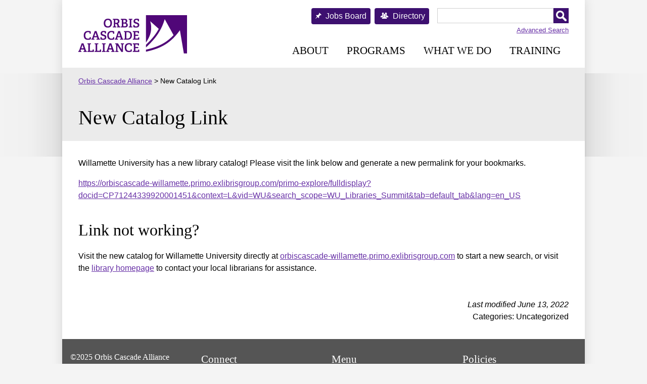

--- FILE ---
content_type: text/html; charset=UTF-8
request_url: https://www.orbiscascade.org/primo/?path=primo-explore/fulldisplay&docid=CP71244339920001451&context=L&vid=WU&search_scope=WU_Libraries_Summit&tab=default_tab&lang=en_US
body_size: 9092
content:
<!DOCTYPE html>
<html lang="en-US">
<head><style>img.lazy{min-height:1px}</style><link href="https://orbiscascade.org/wp-content/plugins/w3-total-cache/pub/js/lazyload.min.js.gzip" as="script">
	<meta charset="UTF-8" />
	<meta name="viewport" content="width=device-width, initial-scale=1" />
	<title>New Catalog Link &#8211; Orbis Cascade Alliance</title>
<meta name='robots' content='max-image-preview:large' />
	<style>img:is([sizes="auto" i], [sizes^="auto," i]) { contain-intrinsic-size: 3000px 1500px }</style>
	<link rel='dns-prefetch' href='//www.googletagmanager.com' />
<script>
window._wpemojiSettings = {"baseUrl":"https:\/\/s.w.org\/images\/core\/emoji\/16.0.1\/72x72\/","ext":".png","svgUrl":"https:\/\/s.w.org\/images\/core\/emoji\/16.0.1\/svg\/","svgExt":".svg","source":{"concatemoji":"https:\/\/www.orbiscascade.org\/wp-includes\/js\/wp-emoji-release.min.js?ver=6.8.3"}};
/*! This file is auto-generated */
!function(s,n){var o,i,e;function c(e){try{var t={supportTests:e,timestamp:(new Date).valueOf()};sessionStorage.setItem(o,JSON.stringify(t))}catch(e){}}function p(e,t,n){e.clearRect(0,0,e.canvas.width,e.canvas.height),e.fillText(t,0,0);var t=new Uint32Array(e.getImageData(0,0,e.canvas.width,e.canvas.height).data),a=(e.clearRect(0,0,e.canvas.width,e.canvas.height),e.fillText(n,0,0),new Uint32Array(e.getImageData(0,0,e.canvas.width,e.canvas.height).data));return t.every(function(e,t){return e===a[t]})}function u(e,t){e.clearRect(0,0,e.canvas.width,e.canvas.height),e.fillText(t,0,0);for(var n=e.getImageData(16,16,1,1),a=0;a<n.data.length;a++)if(0!==n.data[a])return!1;return!0}function f(e,t,n,a){switch(t){case"flag":return n(e,"\ud83c\udff3\ufe0f\u200d\u26a7\ufe0f","\ud83c\udff3\ufe0f\u200b\u26a7\ufe0f")?!1:!n(e,"\ud83c\udde8\ud83c\uddf6","\ud83c\udde8\u200b\ud83c\uddf6")&&!n(e,"\ud83c\udff4\udb40\udc67\udb40\udc62\udb40\udc65\udb40\udc6e\udb40\udc67\udb40\udc7f","\ud83c\udff4\u200b\udb40\udc67\u200b\udb40\udc62\u200b\udb40\udc65\u200b\udb40\udc6e\u200b\udb40\udc67\u200b\udb40\udc7f");case"emoji":return!a(e,"\ud83e\udedf")}return!1}function g(e,t,n,a){var r="undefined"!=typeof WorkerGlobalScope&&self instanceof WorkerGlobalScope?new OffscreenCanvas(300,150):s.createElement("canvas"),o=r.getContext("2d",{willReadFrequently:!0}),i=(o.textBaseline="top",o.font="600 32px Arial",{});return e.forEach(function(e){i[e]=t(o,e,n,a)}),i}function t(e){var t=s.createElement("script");t.src=e,t.defer=!0,s.head.appendChild(t)}"undefined"!=typeof Promise&&(o="wpEmojiSettingsSupports",i=["flag","emoji"],n.supports={everything:!0,everythingExceptFlag:!0},e=new Promise(function(e){s.addEventListener("DOMContentLoaded",e,{once:!0})}),new Promise(function(t){var n=function(){try{var e=JSON.parse(sessionStorage.getItem(o));if("object"==typeof e&&"number"==typeof e.timestamp&&(new Date).valueOf()<e.timestamp+604800&&"object"==typeof e.supportTests)return e.supportTests}catch(e){}return null}();if(!n){if("undefined"!=typeof Worker&&"undefined"!=typeof OffscreenCanvas&&"undefined"!=typeof URL&&URL.createObjectURL&&"undefined"!=typeof Blob)try{var e="postMessage("+g.toString()+"("+[JSON.stringify(i),f.toString(),p.toString(),u.toString()].join(",")+"));",a=new Blob([e],{type:"text/javascript"}),r=new Worker(URL.createObjectURL(a),{name:"wpTestEmojiSupports"});return void(r.onmessage=function(e){c(n=e.data),r.terminate(),t(n)})}catch(e){}c(n=g(i,f,p,u))}t(n)}).then(function(e){for(var t in e)n.supports[t]=e[t],n.supports.everything=n.supports.everything&&n.supports[t],"flag"!==t&&(n.supports.everythingExceptFlag=n.supports.everythingExceptFlag&&n.supports[t]);n.supports.everythingExceptFlag=n.supports.everythingExceptFlag&&!n.supports.flag,n.DOMReady=!1,n.readyCallback=function(){n.DOMReady=!0}}).then(function(){return e}).then(function(){var e;n.supports.everything||(n.readyCallback(),(e=n.source||{}).concatemoji?t(e.concatemoji):e.wpemoji&&e.twemoji&&(t(e.twemoji),t(e.wpemoji)))}))}((window,document),window._wpemojiSettings);
</script>
<style id='wp-emoji-styles-inline-css'>

	img.wp-smiley, img.emoji {
		display: inline !important;
		border: none !important;
		box-shadow: none !important;
		height: 1em !important;
		width: 1em !important;
		margin: 0 0.07em !important;
		vertical-align: -0.1em !important;
		background: none !important;
		padding: 0 !important;
	}
</style>
<link rel='stylesheet' id='wp-block-library-css' href='https://orbiscascade.org/wp-includes/css/dist/block-library/style.min.css.gzip?ver=6.8.3' media='all' />
<style id='wp-block-library-theme-inline-css'>
.wp-block-audio :where(figcaption){color:#555;font-size:13px;text-align:center}.is-dark-theme .wp-block-audio :where(figcaption){color:#ffffffa6}.wp-block-audio{margin:0 0 1em}.wp-block-code{border:1px solid #ccc;border-radius:4px;font-family:Menlo,Consolas,monaco,monospace;padding:.8em 1em}.wp-block-embed :where(figcaption){color:#555;font-size:13px;text-align:center}.is-dark-theme .wp-block-embed :where(figcaption){color:#ffffffa6}.wp-block-embed{margin:0 0 1em}.blocks-gallery-caption{color:#555;font-size:13px;text-align:center}.is-dark-theme .blocks-gallery-caption{color:#ffffffa6}:root :where(.wp-block-image figcaption){color:#555;font-size:13px;text-align:center}.is-dark-theme :root :where(.wp-block-image figcaption){color:#ffffffa6}.wp-block-image{margin:0 0 1em}.wp-block-pullquote{border-bottom:4px solid;border-top:4px solid;color:currentColor;margin-bottom:1.75em}.wp-block-pullquote cite,.wp-block-pullquote footer,.wp-block-pullquote__citation{color:currentColor;font-size:.8125em;font-style:normal;text-transform:uppercase}.wp-block-quote{border-left:.25em solid;margin:0 0 1.75em;padding-left:1em}.wp-block-quote cite,.wp-block-quote footer{color:currentColor;font-size:.8125em;font-style:normal;position:relative}.wp-block-quote:where(.has-text-align-right){border-left:none;border-right:.25em solid;padding-left:0;padding-right:1em}.wp-block-quote:where(.has-text-align-center){border:none;padding-left:0}.wp-block-quote.is-large,.wp-block-quote.is-style-large,.wp-block-quote:where(.is-style-plain){border:none}.wp-block-search .wp-block-search__label{font-weight:700}.wp-block-search__button{border:1px solid #ccc;padding:.375em .625em}:where(.wp-block-group.has-background){padding:1.25em 2.375em}.wp-block-separator.has-css-opacity{opacity:.4}.wp-block-separator{border:none;border-bottom:2px solid;margin-left:auto;margin-right:auto}.wp-block-separator.has-alpha-channel-opacity{opacity:1}.wp-block-separator:not(.is-style-wide):not(.is-style-dots){width:100px}.wp-block-separator.has-background:not(.is-style-dots){border-bottom:none;height:1px}.wp-block-separator.has-background:not(.is-style-wide):not(.is-style-dots){height:2px}.wp-block-table{margin:0 0 1em}.wp-block-table td,.wp-block-table th{word-break:normal}.wp-block-table :where(figcaption){color:#555;font-size:13px;text-align:center}.is-dark-theme .wp-block-table :where(figcaption){color:#ffffffa6}.wp-block-video :where(figcaption){color:#555;font-size:13px;text-align:center}.is-dark-theme .wp-block-video :where(figcaption){color:#ffffffa6}.wp-block-video{margin:0 0 1em}:root :where(.wp-block-template-part.has-background){margin-bottom:0;margin-top:0;padding:1.25em 2.375em}
</style>
<style id='classic-theme-styles-inline-css'>
/*! This file is auto-generated */
.wp-block-button__link{color:#fff;background-color:#32373c;border-radius:9999px;box-shadow:none;text-decoration:none;padding:calc(.667em + 2px) calc(1.333em + 2px);font-size:1.125em}.wp-block-file__button{background:#32373c;color:#fff;text-decoration:none}
</style>
<link rel='stylesheet' id='Connections_Directory/Block/Carousel/Style-css' href='https://orbiscascade.org/wp-content/plugins/connections/assets/dist/block/carousel/style.css.gzip?ver=1731627606' media='all' />
<link rel='stylesheet' id='Connections_Directory/Block/Team/Style-css' href='https://orbiscascade.org/wp-content/plugins/connections/assets/dist/block/team/style.css.gzip?ver=1731627606' media='all' />
<link rel='stylesheet' id='ultimate_blocks-cgb-style-css-css' href='https://orbiscascade.org/wp-content/plugins/ultimate-blocks/dist/blocks.style.build.css.gzip?ver=3.4.5' media='all' />
<style id='google-login-login-button-style-inline-css'>
.wp_google_login{clear:both;margin:40px auto 0}.wp_google_login.hidden{display:none}.wp_google_login__divider{position:relative;text-align:center}.wp_google_login__divider:before{background-color:#e1e2e2;content:"";height:1px;left:0;position:absolute;top:8px;width:100%}.wp_google_login__divider span{background-color:#fff;color:#e1e2e2;font-size:14px;padding-left:8px;padding-right:8px;position:relative;text-transform:uppercase;z-index:2}.wp_google_login__button-container{margin-top:10px}.wp_google_login__button{background-color:#fff;border:solid #ccced0;border-radius:4px;border-width:1px 1px 2px;box-sizing:border-box;color:#3d4145;cursor:pointer;display:block;font-size:14px;font-weight:500;line-height:25px;margin:0;outline:0;overflow:hidden;padding:10px 15px;text-align:center;text-decoration:none;text-overflow:ellipsis;width:100%}.wp_google_login__button:hover{color:#3d4145}.wp_google_login__google-icon{background:url(https://orbiscascade.org/wp-content/plugins/login-with-google/assets/build/blocks/login-button/../images/google_light.e4cbcb9b.png) no-repeat 50%;background-size:contain;display:inline-block;height:25px;margin-right:10px;vertical-align:middle;width:25px}

</style>
<style id='global-styles-inline-css'>
:root{--wp--preset--aspect-ratio--square: 1;--wp--preset--aspect-ratio--4-3: 4/3;--wp--preset--aspect-ratio--3-4: 3/4;--wp--preset--aspect-ratio--3-2: 3/2;--wp--preset--aspect-ratio--2-3: 2/3;--wp--preset--aspect-ratio--16-9: 16/9;--wp--preset--aspect-ratio--9-16: 9/16;--wp--preset--color--black: #000000;--wp--preset--color--cyan-bluish-gray: #abb8c3;--wp--preset--color--white: #ffffff;--wp--preset--color--pale-pink: #f78da7;--wp--preset--color--vivid-red: #cf2e2e;--wp--preset--color--luminous-vivid-orange: #ff6900;--wp--preset--color--luminous-vivid-amber: #fcb900;--wp--preset--color--light-green-cyan: #7bdcb5;--wp--preset--color--vivid-green-cyan: #00d084;--wp--preset--color--pale-cyan-blue: #8ed1fc;--wp--preset--color--vivid-cyan-blue: #0693e3;--wp--preset--color--vivid-purple: #9b51e0;--wp--preset--gradient--vivid-cyan-blue-to-vivid-purple: linear-gradient(135deg,rgba(6,147,227,1) 0%,rgb(155,81,224) 100%);--wp--preset--gradient--light-green-cyan-to-vivid-green-cyan: linear-gradient(135deg,rgb(122,220,180) 0%,rgb(0,208,130) 100%);--wp--preset--gradient--luminous-vivid-amber-to-luminous-vivid-orange: linear-gradient(135deg,rgba(252,185,0,1) 0%,rgba(255,105,0,1) 100%);--wp--preset--gradient--luminous-vivid-orange-to-vivid-red: linear-gradient(135deg,rgba(255,105,0,1) 0%,rgb(207,46,46) 100%);--wp--preset--gradient--very-light-gray-to-cyan-bluish-gray: linear-gradient(135deg,rgb(238,238,238) 0%,rgb(169,184,195) 100%);--wp--preset--gradient--cool-to-warm-spectrum: linear-gradient(135deg,rgb(74,234,220) 0%,rgb(151,120,209) 20%,rgb(207,42,186) 40%,rgb(238,44,130) 60%,rgb(251,105,98) 80%,rgb(254,248,76) 100%);--wp--preset--gradient--blush-light-purple: linear-gradient(135deg,rgb(255,206,236) 0%,rgb(152,150,240) 100%);--wp--preset--gradient--blush-bordeaux: linear-gradient(135deg,rgb(254,205,165) 0%,rgb(254,45,45) 50%,rgb(107,0,62) 100%);--wp--preset--gradient--luminous-dusk: linear-gradient(135deg,rgb(255,203,112) 0%,rgb(199,81,192) 50%,rgb(65,88,208) 100%);--wp--preset--gradient--pale-ocean: linear-gradient(135deg,rgb(255,245,203) 0%,rgb(182,227,212) 50%,rgb(51,167,181) 100%);--wp--preset--gradient--electric-grass: linear-gradient(135deg,rgb(202,248,128) 0%,rgb(113,206,126) 100%);--wp--preset--gradient--midnight: linear-gradient(135deg,rgb(2,3,129) 0%,rgb(40,116,252) 100%);--wp--preset--font-size--small: 13px;--wp--preset--font-size--medium: 20px;--wp--preset--font-size--large: 36px;--wp--preset--font-size--x-large: 42px;--wp--preset--spacing--20: 0.44rem;--wp--preset--spacing--30: 0.67rem;--wp--preset--spacing--40: 1rem;--wp--preset--spacing--50: 1.5rem;--wp--preset--spacing--60: 2.25rem;--wp--preset--spacing--70: 3.38rem;--wp--preset--spacing--80: 5.06rem;--wp--preset--shadow--natural: 6px 6px 9px rgba(0, 0, 0, 0.2);--wp--preset--shadow--deep: 12px 12px 50px rgba(0, 0, 0, 0.4);--wp--preset--shadow--sharp: 6px 6px 0px rgba(0, 0, 0, 0.2);--wp--preset--shadow--outlined: 6px 6px 0px -3px rgba(255, 255, 255, 1), 6px 6px rgba(0, 0, 0, 1);--wp--preset--shadow--crisp: 6px 6px 0px rgba(0, 0, 0, 1);}:where(.is-layout-flex){gap: 0.5em;}:where(.is-layout-grid){gap: 0.5em;}body .is-layout-flex{display: flex;}.is-layout-flex{flex-wrap: wrap;align-items: center;}.is-layout-flex > :is(*, div){margin: 0;}body .is-layout-grid{display: grid;}.is-layout-grid > :is(*, div){margin: 0;}:where(.wp-block-columns.is-layout-flex){gap: 2em;}:where(.wp-block-columns.is-layout-grid){gap: 2em;}:where(.wp-block-post-template.is-layout-flex){gap: 1.25em;}:where(.wp-block-post-template.is-layout-grid){gap: 1.25em;}.has-black-color{color: var(--wp--preset--color--black) !important;}.has-cyan-bluish-gray-color{color: var(--wp--preset--color--cyan-bluish-gray) !important;}.has-white-color{color: var(--wp--preset--color--white) !important;}.has-pale-pink-color{color: var(--wp--preset--color--pale-pink) !important;}.has-vivid-red-color{color: var(--wp--preset--color--vivid-red) !important;}.has-luminous-vivid-orange-color{color: var(--wp--preset--color--luminous-vivid-orange) !important;}.has-luminous-vivid-amber-color{color: var(--wp--preset--color--luminous-vivid-amber) !important;}.has-light-green-cyan-color{color: var(--wp--preset--color--light-green-cyan) !important;}.has-vivid-green-cyan-color{color: var(--wp--preset--color--vivid-green-cyan) !important;}.has-pale-cyan-blue-color{color: var(--wp--preset--color--pale-cyan-blue) !important;}.has-vivid-cyan-blue-color{color: var(--wp--preset--color--vivid-cyan-blue) !important;}.has-vivid-purple-color{color: var(--wp--preset--color--vivid-purple) !important;}.has-black-background-color{background-color: var(--wp--preset--color--black) !important;}.has-cyan-bluish-gray-background-color{background-color: var(--wp--preset--color--cyan-bluish-gray) !important;}.has-white-background-color{background-color: var(--wp--preset--color--white) !important;}.has-pale-pink-background-color{background-color: var(--wp--preset--color--pale-pink) !important;}.has-vivid-red-background-color{background-color: var(--wp--preset--color--vivid-red) !important;}.has-luminous-vivid-orange-background-color{background-color: var(--wp--preset--color--luminous-vivid-orange) !important;}.has-luminous-vivid-amber-background-color{background-color: var(--wp--preset--color--luminous-vivid-amber) !important;}.has-light-green-cyan-background-color{background-color: var(--wp--preset--color--light-green-cyan) !important;}.has-vivid-green-cyan-background-color{background-color: var(--wp--preset--color--vivid-green-cyan) !important;}.has-pale-cyan-blue-background-color{background-color: var(--wp--preset--color--pale-cyan-blue) !important;}.has-vivid-cyan-blue-background-color{background-color: var(--wp--preset--color--vivid-cyan-blue) !important;}.has-vivid-purple-background-color{background-color: var(--wp--preset--color--vivid-purple) !important;}.has-black-border-color{border-color: var(--wp--preset--color--black) !important;}.has-cyan-bluish-gray-border-color{border-color: var(--wp--preset--color--cyan-bluish-gray) !important;}.has-white-border-color{border-color: var(--wp--preset--color--white) !important;}.has-pale-pink-border-color{border-color: var(--wp--preset--color--pale-pink) !important;}.has-vivid-red-border-color{border-color: var(--wp--preset--color--vivid-red) !important;}.has-luminous-vivid-orange-border-color{border-color: var(--wp--preset--color--luminous-vivid-orange) !important;}.has-luminous-vivid-amber-border-color{border-color: var(--wp--preset--color--luminous-vivid-amber) !important;}.has-light-green-cyan-border-color{border-color: var(--wp--preset--color--light-green-cyan) !important;}.has-vivid-green-cyan-border-color{border-color: var(--wp--preset--color--vivid-green-cyan) !important;}.has-pale-cyan-blue-border-color{border-color: var(--wp--preset--color--pale-cyan-blue) !important;}.has-vivid-cyan-blue-border-color{border-color: var(--wp--preset--color--vivid-cyan-blue) !important;}.has-vivid-purple-border-color{border-color: var(--wp--preset--color--vivid-purple) !important;}.has-vivid-cyan-blue-to-vivid-purple-gradient-background{background: var(--wp--preset--gradient--vivid-cyan-blue-to-vivid-purple) !important;}.has-light-green-cyan-to-vivid-green-cyan-gradient-background{background: var(--wp--preset--gradient--light-green-cyan-to-vivid-green-cyan) !important;}.has-luminous-vivid-amber-to-luminous-vivid-orange-gradient-background{background: var(--wp--preset--gradient--luminous-vivid-amber-to-luminous-vivid-orange) !important;}.has-luminous-vivid-orange-to-vivid-red-gradient-background{background: var(--wp--preset--gradient--luminous-vivid-orange-to-vivid-red) !important;}.has-very-light-gray-to-cyan-bluish-gray-gradient-background{background: var(--wp--preset--gradient--very-light-gray-to-cyan-bluish-gray) !important;}.has-cool-to-warm-spectrum-gradient-background{background: var(--wp--preset--gradient--cool-to-warm-spectrum) !important;}.has-blush-light-purple-gradient-background{background: var(--wp--preset--gradient--blush-light-purple) !important;}.has-blush-bordeaux-gradient-background{background: var(--wp--preset--gradient--blush-bordeaux) !important;}.has-luminous-dusk-gradient-background{background: var(--wp--preset--gradient--luminous-dusk) !important;}.has-pale-ocean-gradient-background{background: var(--wp--preset--gradient--pale-ocean) !important;}.has-electric-grass-gradient-background{background: var(--wp--preset--gradient--electric-grass) !important;}.has-midnight-gradient-background{background: var(--wp--preset--gradient--midnight) !important;}.has-small-font-size{font-size: var(--wp--preset--font-size--small) !important;}.has-medium-font-size{font-size: var(--wp--preset--font-size--medium) !important;}.has-large-font-size{font-size: var(--wp--preset--font-size--large) !important;}.has-x-large-font-size{font-size: var(--wp--preset--font-size--x-large) !important;}
:where(.wp-block-post-template.is-layout-flex){gap: 1.25em;}:where(.wp-block-post-template.is-layout-grid){gap: 1.25em;}
:where(.wp-block-columns.is-layout-flex){gap: 2em;}:where(.wp-block-columns.is-layout-grid){gap: 2em;}
:root :where(.wp-block-pullquote){font-size: 1.5em;line-height: 1.6;}
</style>
<link rel='stylesheet' id='ub-extension-style-css-css' href='https://orbiscascade.org/wp-content/plugins/ultimate-blocks/src/extensions/style.css.gzip?ver=6.8.3' media='all' />
<link rel='stylesheet' id='orbis-style-css' href='https://orbiscascade.org/wp-content/themes/orbis-cascade/style.css.gzip?ver=6.8.3' media='all' />
<link rel='stylesheet' id='orbis-print-css' href='https://orbiscascade.org/wp-content/themes/orbis-cascade/style-print.css.gzip?ver=6.8.3' media='all' />
<link rel='stylesheet' id='cn-public-css' href='https://orbiscascade.org/wp-content/plugins/connections/assets/dist/frontend/style.css.gzip?ver=10.4.66-1731627606' media='all' />
<link rel='stylesheet' id='cnt-profile-css' href='https://orbiscascade.org/wp-content/plugins/connections/templates/profile/profile.css.gzip?ver=3.0' media='all' />
<link rel='stylesheet' id='cn-brandicons-css' href='https://orbiscascade.org/wp-content/plugins/connections/assets/vendor/icomoon-brands/style.css.gzip?ver=10.4.66' media='all' />
<link rel='stylesheet' id='cn-chosen-css' href='https://orbiscascade.org/wp-content/plugins/connections/assets/vendor/chosen/chosen.min.css.gzip?ver=1.8.7' media='all' />
<script src="https://www.googletagmanager.com/gtag/js?id=G-EMJNSW5ZH9&amp;ver=6.8.3" id="orbis-script-gtagmanager-js"></script>
<script src="https://orbiscascade.org/wp-content/plugins/orbis-cascade/scripts/analytics.js.gzip?ver=6.8.3" id="orbis-script-gtag-js"></script>
<script src="https://orbiscascade.org/wp-includes/js/jquery/jquery.min.js.gzip?ver=3.7.1" id="jquery-core-js"></script>
<script src="https://orbiscascade.org/wp-includes/js/jquery/jquery-migrate.min.js.gzip?ver=3.4.1" id="jquery-migrate-js"></script>
<script src="https://orbiscascade.org/wp-content/plugins/orbis-cascade/scripts/connections.js.gzip?ver=6.8.3" id="orbis-script-connections-js"></script>
<link rel="https://api.w.org/" href="https://www.orbiscascade.org/wp-json/" /><link rel="alternate" title="JSON" type="application/json" href="https://www.orbiscascade.org/wp-json/wp/v2/pages/7577" /><link rel="EditURI" type="application/rsd+xml" title="RSD" href="https://www.orbiscascade.org/xmlrpc.php?rsd" />
<meta name="generator" content="WordPress 6.8.3" />
<link rel="canonical" href="https://www.orbiscascade.org/primo/" />
<link rel='shortlink' href='https://www.orbiscascade.org/?p=7577' />
<link rel="alternate" title="oEmbed (JSON)" type="application/json+oembed" href="https://www.orbiscascade.org/wp-json/oembed/1.0/embed?url=https%3A%2F%2Fwww.orbiscascade.org%2Fprimo%2F" />
<link rel="alternate" title="oEmbed (XML)" type="text/xml+oembed" href="https://www.orbiscascade.org/wp-json/oembed/1.0/embed?url=https%3A%2F%2Fwww.orbiscascade.org%2Fprimo%2F&#038;format=xml" />
<style type="text/css">.broken_link, a.broken_link {
	text-decoration: line-through;
}</style><link rel="icon" href="https://orbiscascade.org/wp-content/uploads/2021/05/cropped-orbis_cascade_logo_square_512px-32x32.png" sizes="32x32" />
<link rel="icon" href="https://orbiscascade.org/wp-content/uploads/2021/05/cropped-orbis_cascade_logo_square_512px-192x192.png" sizes="192x192" />
<link rel="apple-touch-icon" href="https://orbiscascade.org/wp-content/uploads/2021/05/cropped-orbis_cascade_logo_square_512px-180x180.png" />
<meta name="msapplication-TileImage" content="https://orbiscascade.org/wp-content/uploads/2021/05/cropped-orbis_cascade_logo_square_512px-270x270.png" />
  <meta name="twitter:card" content="summary"></meta>
<meta name="twitter:creator" content="@OrbisCascade"></meta>
<meta property="og:url" content="https://www.orbiscascade.org/primo/" />
<meta property="og:title" content="New Catalog Link" />
<meta property="og:description" content="Redirect Primo Classic links to new Primo VE catalogs." />
<meta property="og:image" content="https://orbiscascade.org/wp-content/uploads/2021/05/orbis_cascade_logo_square_512px.png" /></head>

<body class="wp-singular page-template page-template-page-no-contact page-template-page-no-contact-php page page-id-7577 wp-custom-logo wp-theme-orbis-cascade">
<div id="page" class="site">
	<a class="skip-link screen-reader-text hidden" href="#content">Skip to content</a>
  <div id="ribbons" >
    <div class="ribbon-left"></div>
    <div class="ribbon-right"></div>
  </div>
  <div id="container">
    <header id="masthead" class="site-header" role="banner">
      <div class="site-branding">
        <a href="https://www.orbiscascade.org/">
          <div class="site-logo">
          <a href="https://www.orbiscascade.org/" class="custom-logo-link" rel="home"><img width="215" height="76" src="data:image/svg+xml,%3Csvg%20xmlns='http://www.w3.org/2000/svg'%20viewBox='0%200%20215%2076'%3E%3C/svg%3E" data-src="https://orbiscascade.org/wp-content/uploads/2021/05/orbis_cascade_logo_215px.png" class="custom-logo lazy" alt="Orbis Cascade Alliance Logo" decoding="async" /></a>          </div>
          <h1 class="hidden">Orbis Cascade Alliance</h1>
        </a>
      </div>
      <div id="site-links">
        <div id="search-and-directory">
          <div id="jobs-board">
            <a href="https://www.orbiscascade.org/jobs-board">Jobs Board</a>
          </div>
          <div id="site-directory">
            <a href="https://www.orbiscascade.org/contact/directory">Directory</a>
          </div>
          <div id="site-search">
            <form role="search"  method="get" class="search-form" action="https://www.orbiscascade.org/advanced-search">
	<label for="search-form-1">Search&hellip;</label>
	<input type="search" id="search-form-1" class="search-field" value="" name="q" />
	<input type="submit" class="search-submit" value="Search" />
</form>
            <span class="advanced-search-link"><a href="/advanced-search">Advanced Search</a></span>
          </div>
        </div>
        
	<nav id="site-navigation" class="primary-navigation" role="navigation" aria-label="Primary menu">
    <label id="mobile-menu-label" for="menu-toggle">Site Menu</label>
    <input type="checkbox" id="menu-toggle" name="menu-toggle" />
    <div class="primary-menu-container"><ul id="primary-menu-list" class="menu-wrapper"><li id="menu-item-2470" class="menu-item menu-item-type-post_type menu-item-object-page menu-item-has-children menu-item-2470"><a href="https://www.orbiscascade.org/about/">About</a><input type="checkbox" class="sub-menu-toggle" id="toggle_2470" /><label class="sub-menu-label" for="toggle_2470">&#9660;</label>
<ul class="sub-menu">
	<li id="menu-item-9698" class="menu-item menu-item-type-post_type menu-item-object-page menu-item-9698"><a href="https://www.orbiscascade.org/about/strategic-plan-fy24-26/">Strategic Plan</a></li>
	<li id="menu-item-2647" class="menu-item menu-item-type-post_type menu-item-object-page menu-item-2647"><a href="https://www.orbiscascade.org/about/contact/">Contact</a></li>
	<li id="menu-item-4885" class="menu-item menu-item-type-post_type menu-item-object-page menu-item-4885"><a href="https://www.orbiscascade.org/about/events/">Calendars &#038; Events</a></li>
	<li id="menu-item-5645" class="menu-item menu-item-type-post_type menu-item-object-page menu-item-5645"><a href="https://www.orbiscascade.org/about/news/">News</a></li>
	<li id="menu-item-2641" class="menu-item menu-item-type-post_type menu-item-object-page menu-item-2641"><a href="https://www.orbiscascade.org/about/members/">Members</a></li>
	<li id="menu-item-12014" class="menu-item menu-item-type-post_type menu-item-object-page menu-item-12014"><a href="https://www.orbiscascade.org/about/affiliate-participants/">Affiliate Participants</a></li>
	<li id="menu-item-2894" class="menu-item menu-item-type-post_type menu-item-object-page menu-item-2894"><a href="https://www.orbiscascade.org/about/council/">Council</a></li>
	<li id="menu-item-2895" class="menu-item menu-item-type-post_type menu-item-object-page menu-item-2895"><a href="https://www.orbiscascade.org/about/board/">Board of Directors</a></li>
</ul>
</li>
<li id="menu-item-2481" class="menu-item menu-item-type-post_type menu-item-object-page menu-item-has-children menu-item-2481"><a href="https://www.orbiscascade.org/programs/">Programs</a><input type="checkbox" class="sub-menu-toggle" id="toggle_2481" /><label class="sub-menu-label" for="toggle_2481">&#9660;</label>
<ul class="sub-menu">
	<li id="menu-item-4706" class="menu-item menu-item-type-post_type menu-item-object-page menu-item-4706"><a href="https://www.orbiscascade.org/about/groups/">Group Overview</a></li>
	<li id="menu-item-2539" class="menu-item menu-item-type-post_type menu-item-object-page menu-item-2539"><a href="https://www.orbiscascade.org/programs/dux/">Diversity &amp; User Experience (DUX)</a></li>
	<li id="menu-item-2846" class="menu-item menu-item-type-post_type menu-item-object-page menu-item-2846"><a href="https://www.orbiscascade.org/programs/osdc/">Open Strategies &#038; Digital Content (OSDC)</a></li>
	<li id="menu-item-2716" class="menu-item menu-item-type-post_type menu-item-object-page menu-item-2716"><a href="https://www.orbiscascade.org/programs/rsf/">Resource Sharing &#038; Fulfillment (RSF)</a></li>
	<li id="menu-item-2813" class="menu-item menu-item-type-post_type menu-item-object-page menu-item-2813"><a href="https://www.orbiscascade.org/programs/scts/">Shared Content &#038; Technical Services (SCTS)</a></li>
	<li id="menu-item-2538" class="menu-item menu-item-type-post_type menu-item-object-page menu-item-2538"><a href="https://www.orbiscascade.org/programs/systems/">Systems (SYS)</a></li>
</ul>
</li>
<li id="menu-item-2543" class="menu-item menu-item-type-post_type menu-item-object-page menu-item-has-children menu-item-2543"><a href="https://www.orbiscascade.org/services/">What We Do</a><input type="checkbox" class="sub-menu-toggle" id="toggle_2543" /><label class="sub-menu-label" for="toggle_2543">&#9660;</label>
<ul class="sub-menu">
	<li id="menu-item-12015" class="menu-item menu-item-type-post_type menu-item-object-page menu-item-12015"><a href="https://www.orbiscascade.org/services/member-and-affiliate-services/">Member and Affiliate Services</a></li>
	<li id="menu-item-4972" class="menu-item menu-item-type-post_type menu-item-object-page menu-item-4972"><a href="https://www.orbiscascade.org/services/sils/">Shared Integrated Library System (SILS)</a></li>
	<li id="menu-item-4974" class="menu-item menu-item-type-custom menu-item-object-custom menu-item-4974"><a href="https://www.orbiscascade.org/programs/rsf/documentation/#rs">Resource Sharing (Summit)</a></li>
	<li id="menu-item-4973" class="menu-item menu-item-type-post_type menu-item-object-page menu-item-4973"><a href="https://www.orbiscascade.org/programs/rsf/documentation/courier/">Courier Service</a></li>
	<li id="menu-item-4976" class="menu-item menu-item-type-post_type menu-item-object-page menu-item-4976"><a href="https://www.orbiscascade.org/programs/scts/shared-content/ebooks/">Ebooks &#038; AVON <span class="lock">(Password required)</span></a></li>
	<li id="menu-item-4977" class="menu-item menu-item-type-post_type menu-item-object-page menu-item-4977"><a href="https://www.orbiscascade.org/programs/osdc/archives-and-manuscripts-collections/">Archives &#038; Manuscripts Collections</a></li>
	<li id="menu-item-12147" class="menu-item menu-item-type-post_type menu-item-object-page menu-item-12147"><a href="https://www.orbiscascade.org/services/alliance-advocacy-framework/">Advocacy</a></li>
	<li id="menu-item-4978" class="menu-item menu-item-type-post_type menu-item-object-page menu-item-4978"><a href="https://www.orbiscascade.org/programs/osdc/digital-collections/">Digital Collections</a></li>
</ul>
</li>
<li id="menu-item-2523" class="menu-item menu-item-type-post_type menu-item-object-page menu-item-2523"><a href="https://www.orbiscascade.org/training/">Training</a></li>
</ul></div>	</nav><!-- #site-navigation -->
      </div><!-- end search_and_nav -->
    </header><!-- #masthead -->

    <div id="content" class="site-content">
      <div id="primary" class="content-area">
        <main id="main" class="site-main" role="main">
                    <nav class="breadcrumbs" aria-label="breadcrumbs" typeof="BreadcrumbList" vocab="https://schema.org/">
            <!-- Breadcrumb NavXT 7.4.1 -->
<span property="itemListElement" typeof="ListItem"><a property="item" typeof="WebPage" title="Go to Orbis Cascade Alliance." href="https://www.orbiscascade.org" class="home" ><span property="name">Orbis Cascade Alliance</span></a><meta property="position" content="1"></span> &gt; <span property="itemListElement" typeof="ListItem"><span property="name" class="post post-page current-item">New Catalog Link</span><meta property="url" content="https://www.orbiscascade.org/primo/"><meta property="position" content="2"></span>          </nav>
          
<article id="post-7577" class="post-7577 page type-page status-publish hentry">

			<header class="entry-header alignwide">
			<h1 class="entry-title">New Catalog Link</h1>		</header>
	
	<div class="entry-content">
		<p>Willamette University has a new library catalog! Please visit the link below and generate a new permalink for your bookmarks.</p><p><a href="https://orbiscascade-willamette.primo.exlibrisgroup.com/primo-explore/fulldisplay?docid=CP71244339920001451&context=L&vid=WU&search_scope=WU_Libraries_Summit&tab=default_tab&lang=en_US" target="_blank">https://orbiscascade-willamette.primo.exlibrisgroup.com/primo-explore/fulldisplay?docid=CP71244339920001451&context=L&vid=WU&search_scope=WU_Libraries_Summit&tab=default_tab&lang=en_US</a></p><h2>Link not working?</h2><p>Visit the new catalog for Willamette University directly at <a href="https://orbiscascade-willamette.primo.exlibrisgroup.com" target="_blank">orbiscascade-willamette.primo.exlibrisgroup.com</a> to start a new search, or visit the <a href="https://willamette.edu/academics/libraries/index.html" target="_blank">library homepage</a> to contact your local librarians for assistance.</p>
	</div><!-- .entry-content -->
	
</article><!-- #post-7577 -->
  <div class="entry-footer">
    <div class="entry-meta">
  <span class="entry-modification-date">
    Last modified June 13, 2022  </span>
  <div>Categories: Uncategorized</div>
  <div></div>
  </div><!-- end entry-meta -->  </div>
        </main><!-- #main -->
      </div><!-- #primary -->
    </div><!-- #content -->

    <footer id="colophon" class="site-footer" role="contentinfo">

      <div class="flex">
        <div class="site-info">
          <p>
            <span class="copyright">&copy;2025 Orbis Cascade Alliance</span>
            <span class="address">PO Box 6007<br />Portland, OR 97228</span>
          </p>
        </div><!-- .site-info -->
        
        <div class="footer-connect">
          <h2>Connect</h2>
          <p>
            <span class="phone">(541) 246-2470</span>
            <br />
            <span class="email"><a href="mailto:info@orbiscascade.org">info@orbiscascade.org</a></span>
          </p>
          <p class="social-media">
            <a href="https://www.facebook.com/Orbis-Cascade-Alliance-107844794882509/" target="_blank" id="facebook">
              <img class="lazy" src="data:image/svg+xml,%3Csvg%20xmlns='http://www.w3.org/2000/svg'%20viewBox='0%200%201%201'%3E%3C/svg%3E" data-src="https://orbiscascade.org/wp-content/themes/orbis-cascade/images/icons/facebook.png" alt="Facebook" />Facebook
            </a>
          </p>
        </div>
        
        <div class="footer-menu">
          <h2>Menu</h2>
                  <nav aria-label="Secondary menu" class="footer-navigation">
            <ul class="footer-navigation-wrapper">
              <li class="menu-item menu-item-type-post_type menu-item-object-page menu-item-2470"><a href="https://www.orbiscascade.org/about/"><span>About</span></a></li>
<li class="menu-item menu-item-type-post_type menu-item-object-page menu-item-2481"><a href="https://www.orbiscascade.org/programs/"><span>Programs</span></a></li>
<li class="menu-item menu-item-type-post_type menu-item-object-page menu-item-2543"><a href="https://www.orbiscascade.org/services/"><span>What We Do</span></a></li>
<li class="menu-item menu-item-type-post_type menu-item-object-page menu-item-2523"><a href="https://www.orbiscascade.org/training/"><span>Training</span></a></li>
            </ul><!-- .footer-navigation-wrapper -->
          </nav><!-- .footer-navigation -->
                </div>
        
        <div class="footer-resources">
          <h2>Policies</h2>
          <ul>
            <li><a href="/about/privacy-policy/">Privacy Policy</a></li>
            <li><a href="/about/code-of-conduct/">Code of Conduct</a></li>
            <li><a href="/about/genai-use/">Use of GenAI</a></li>
          </ul>
          <h2>Feedback</h2>
          <p><a href="/about/contact/forms/website-problem-report/">Report a problem with this page</a></p>
        </div>
      </div><!-- end footer row -->
      
    </footer><!-- #colophon -->
  </div><!-- end #container -->

</div><!-- #page -->

<script type="speculationrules">
{"prefetch":[{"source":"document","where":{"and":[{"href_matches":"\/*"},{"not":{"href_matches":["\/wp-*.php","\/wp-admin\/*","\/wp-content\/uploads\/*","\/wp-content\/*","\/wp-content\/plugins\/*","\/wp-content\/themes\/orbis-cascade\/*","\/*\\?(.+)"]}},{"not":{"selector_matches":"a[rel~=\"nofollow\"]"}},{"not":{"selector_matches":".no-prefetch, .no-prefetch a"}}]},"eagerness":"conservative"}]}
</script>
<script src="https://orbiscascade.org/wp-content/plugins/connections/assets/vendor/picturefill/picturefill.min.js.gzip?ver=3.0.2" id="picturefill-js"></script>

<script>window.w3tc_lazyload=1,window.lazyLoadOptions={elements_selector:".lazy",callback_loaded:function(t){var e;try{e=new CustomEvent("w3tc_lazyload_loaded",{detail:{e:t}})}catch(a){(e=document.createEvent("CustomEvent")).initCustomEvent("w3tc_lazyload_loaded",!1,!1,{e:t})}window.dispatchEvent(e)}}</script><script async src="https://orbiscascade.org/wp-content/plugins/w3-total-cache/pub/js/lazyload.min.js.gzip"></script></body>
</html>

<!--
Performance optimized by W3 Total Cache. Learn more: https://www.boldgrid.com/w3-total-cache/

Object Caching 158/164 objects using Memcached
Content Delivery Network via Amazon Web Services: CloudFront: orbiscascade.org
Content Delivery Network Full Site Delivery via cloudfront
Lazy Loading
Database Caching 3/5 queries in 0.002 seconds using Memcached

Served from: www.orbiscascade.org @ 2025-11-16 15:56:49 by W3 Total Cache
-->

--- FILE ---
content_type: text/css
request_url: https://orbiscascade.org/wp-content/themes/orbis-cascade/style.css.gzip?ver=6.8.3
body_size: 5453
content:
@charset "UTF-8";

/*
Theme Name: Orbis Cascade Alliance
Author: Tamara Marnell
*/

:root {
  /* Colors */
  --color-dark-purple: #3d1070;
  --color-purple: #6730a6;
  --color-light-purple: #8261a8;
  --color-lighter-purple: #d8c1f2;
  --color-lightest-purple: #e7dcf2;
  --color-white: #ffffff;
  --color-gray: #cfcfcf;
  --color-light-gray: #ebebeb;
  --color-lightest-gray: #f4f4f4;
  --color-dark-gray: #6d6d6d;
  --color-darker-gray: #555555;
  --color-darkest-gray: #333333;
  --color-black: #000000;
  --color-light-green: #d7fdea;
  
  /* Fonts */
  --font-family-primary: 'Gentium Book Basic', serif;
  --font-family-secondary: 'Helvetica', sans-serif;
  
  /* Font sizes */
  --font-size-base: 1rem;
  --font-size-xxxl: 250%;
  --font-size-xxl: 200%;
  --font-size-xl: 160%;
  --font-size-l: 130%;
  --font-size-s: 90%;
  --font-size-xs: 80%;
  
  /* Sizes and spacing */
  --size-container: 1034px;
  --size-flex: 270px;
  --size-flex-s: 250px;
  --flex-grow: 0;
  --flex-shrink: 1;
  --spacing-sides: 2rem;
  --entry-line-height: 1.5;
  --border-radius: .25rem;
  
}

html,
body {
  margin: 0;
  padding: 0;
}

body {
  font-family: var(--font-family-secondary);
  font-size: var(--font-size-base);
  background: var(--color-lightest-gray);
  color: var(--color-black);
  line-height: var(--entry-line-height);
}

h1, h2, h3, h4, h5 {
  font-family: var(--font-family-primary);
  font-weight: normal;
  margin: 0;
  padding: 1rem 0 0 0;
}

h1 {
  font-size: var(--font-size-xxxl);
}

h2 {
  font-size: var(--font-size-xxl);
}

h3 {
  font-size: var(--font-size-xl);
}

h4 {
  font-size: var(--font-size-l);
}

h5 {
  font-size: 120%;
  font-style: italic;
}

p {
  margin: 1rem 0;
}

ol {
  list-style-type: decimal;
}

ol ol {
  list-style-type: lower-alpha;
}

ol ol ol {
  list-style-type: lower-roman;
}

li {
  margin: .5rem 0;
}

a {
  color: var(--color-purple);
}

a:hover,
a:focus {
  color: var(--color-light-purple);
}

code {
  white-space: pre-wrap;
}

img {
  max-width: 100%;
  height: auto;
}

button,
input[type="button"],
input[type="submit"] {
  background-color: var(--color-dark-purple);
  color: var(--color-white);
  border: 1px solid var(--color-white);
  border-radius: var(--border-radius);
  padding: .25rem .5rem;
  font-size: var(--font-size-l);
}

button:focus,
input[type="button"]:focus,
input[type="submit"]:focus {
  background-color: var(--color-lighter-purple);
  color: var(--color-black);
}

input[type="checkbox"] + label,
input[type="radio"] + label {
  margin-left: .25rem;
}

dl {
  margin-top: 0;
}

dt {
  font-weight: bold;
}

dd {
  margin-left: 1rem;
}

hr {
  clear: both;
}

.wp-block-columns {
  margin-bottom: 0;
}

.wp-block-image {
  margin: 1em 0;
}

.wp-block-table {
  padding: 0;
  margin: .5rem 0;
}

.wp-block-table table {
  border-collapse: collapse;
}

.wp-block-table thead {
  border-bottom: none;
}

.wp-block-table table th {
  color: var(--color-white);
  background: var(--color-dark-purple);
  border: 1px solid var(--color-gray);
}

.wp-block-table table td {
  border: 1px solid var(--color-gray);
}

.wp-block-table table tr:nth-child(odd) {
  background: var(--color-lightest-gray);
}

.hidden {
  position: absolute;
  width: 1px;
  height: 1px;
  overflow: hidden;
}

.hidden:focus {
  position: relative;
  width: auto;
  height: auto;
  overflow: visible;
}

.flex {
  display: flex;
  flex-wrap: wrap;
}

.nowrap {
  white-space: nowrap;
}

.inline {
  display: inline;
}

.edit-link a {
  display: inline-block;
  color: var(--color-darkest-gray);
  background-color: var(--color-light-gray);
  background-image: url('/wp-content/themes/orbis-cascade/images/icons/edit.png');
  background-repeat: no-repeat;
  background-position: .5rem center;
  padding: .5rem .5rem .5rem 2rem;
  margin: .25rem 0 0 0;
  border-radius: var(--border-radius);
  text-decoration: none;
}

.edit-link a:hover,
.edit-link a:focus {
  background-color: var(--color-lightest-gray);
  color: var(--color-dark-gray);
}

.heading-purple {
  background: var(--color-dark-purple) !important;
  color: var(--color-white);
  padding: .5rem 1rem;
  border-radius: var(--border-radius);
  margin-top: 3rem;
}

.heading-gray {
  background: var(--color-lightest-gray) !important;
  padding: .5rem 1rem;
  margin-top: 2rem;
  border: 2px dotted var(--color-gray);
}

/* Page lists */

ul.flex-list {
  list-style: none;
  display: flex;
  flex-wrap: wrap;
  padding: 0;
}

ul.flex-list li {
  flex: var(--flex-grow) var(--flex-shrink) var(--size-flex);
  border: 1px solid var(--color-gray);
  border-radius: .5rem;
  padding: 1rem;
  margin: 0 1rem 1rem 0;
}

ul.flex-list li > img {
  display: block;
  margin: 1rem auto 0;
}

ul.flex-list li > a {
  font-size: 120%;
  display: block;
  margin-bottom: .5rem;
}

/* Dialogs */
.ui-dialog {
  background: var(--color-white);  
}

.ui-dialog .ui-dialog-titlebar {
  background: var(--color-light-gray);
}

.info-icon {
  cursor: pointer;
  display: inline-block;
  width: 20px;
  height: 1.5rem;
  background-color: transparent;
  border: none;
  background-image: url('/wp-content/themes/orbis-cascade/images/icons/information.png');
  background-repeat: no-repeat;
  margin: 0 1rem 0 0;
  vertical-align: top;
}

.info-icon:hover,
.info-icon:focus {
  background-color: transparent;
  opacity: .75;
}

/* Container elements */

#page {
  position: relative;
}

#container {
  max-width: var(--size-container);
  background: var(--color-white);
  margin: 0 auto;
  box-shadow: 0px -1px 20px rgba(50, 50, 50, 0.15);
}

#ribbons div {
  position: absolute;
  top: 145px;
  height: 165px;
  width: calc((100vw - var(--size-container)) / 2);
  z-index: -1;
  background-image: url('/wp-content/themes/orbis-cascade/images/ribbon-gradient-gray.png');
  background-repeat: repeat-y;
  background-size: 100% 165px;
}

#ribbons.front-page div {
  background-image: url('/wp-content/themes/orbis-cascade/images/ribbon-gradient-purple.png');
  height: 225px;
}

.ribbon-left {
  left: 0;
}

.ribbon-right {
  right: 0;
  -moz-transform: scaleX(-1);
  -o-transform: scaleX(-1);
  -webkit-transform: scaleX(-1);
  transform: scaleX(-1);
}

/* Site Header */

.site-header {
  display: flex;
  flex-wrap: wrap;
  padding: 1rem var(--spacing-sides) 0;
  line-height: 1;
}

.site-header .site-branding {
  flex: 0 0 215px;
  position: relative;
  max-width: 40%;
}

.site-header .site-branding a {
  display: block;
  position: absolute;
  bottom: 25px;
}

.site-header #site-links {
  flex: 1 1 auto;
  position: relative;
}

.site-header #search-and-directory {
  flex: 1 1 auto;
  display: flex;
  justify-content: flex-end;
  text-align: right;
  flex-wrap: wrap;
}

.site-header #jobs-board a,
.site-header #site-directory a {
  display: inline-block;
  text-decoration: none;
  color: var(--color-white);
  padding: .5rem;
  margin-bottom: 1rem;
  margin-left: .5rem;
  background-color: var(--color-dark-purple);
  border-radius: var(--border-radius);
}

.site-header #jobs-board a::before,
.site-header #site-directory a::before {
  content: ' ';
  display: inline-block;
  background-repeat: no-repeat;
  background-position: 0 50%;
  filter: invert(100%);
  margin-right: .25rem;
}

.site-header #jobs-board a::before {
  width: 16px;
  height: 12px;
  background-image: url('/wp-content/themes/orbis-cascade/images/icons/pin.svg');
  background-size: 12px;
}

.site-header #site-directory a::before {
  width: 24px;
  height: 12px;
  background-image: url('/wp-content/themes/orbis-cascade/images/icons/group.svg');
  background-size: 23px;
}

.site-header #jobs-board a:hover,
.site-header #jobs-board a:focus,
.site-header #site-directory a:hover,
.site-header #site-directory a:focus {
  background-color: var(--color-light-purple);
}

.search-form {
  display: flex;
  justify-content: flex-end;
  margin-left: 1rem;
}

.search-form label {
  display: none;
}

.search-form input.search-field {
  width: 230px;
  padding: 0 10px;
  border: 1px solid var(--color-gray);
}

.search-form input.search-submit {
  background-image: url('/wp-content/themes/orbis-cascade/images/search.png');
  background-size: 70%;
  background-repeat: no-repeat;
  background-position: 5px 5px;
  width: 30px;
  height: 30px;
  color: transparent;
  border: none;
  border-radius: 0;
}

.site-header #site-search .advanced-search-link {
  display: block;
  clear: right;
  float: right;
  margin: .5rem 0 0 0;
  font-size: var(--font-size-xs); 
}

.site-header #site-links .primary-navigation {
  position: relative;
  float: right;
  clear: both;
  z-index: 1000;
}

.site-header #site-links .primary-navigation #mobile-menu-label,
.site-header #site-links .primary-navigation .sub-menu-label,  
.site-header #site-links .primary-navigation #menu-toggle,
.site-header #site-links .primary-navigation .sub-menu-toggle {
  display: none;
}

.site-header #site-links .primary-navigation .menu-wrapper {
  position: relative;
  list-style: none;
  margin: .5rem 0;
}

.site-header #site-links .primary-navigation .menu-wrapper > li.menu-item {
  display: inline-block;
  position : relative;
  margin: 0 1rem;
  padding: 1rem 0;
}

.site-header #site-links .primary-navigation .menu-wrapper > li.menu-item a {
  font-family: var(--font-family-primary);
  font-size: var(--font-size-l);
  color: var(--color-black);
  text-transform: uppercase;
  text-decoration: none;
  padding: 1rem 0;
}

.site-header #site-links .primary-navigation .menu-wrapper > li.menu-item a:hover,
.site-header #site-links .primary-navigation .menu-wrapper > li.menu-item a:focus {
  color: var(--color-purple);
}

.site-header #site-links .primary-navigation .menu-wrapper ul.sub-menu {
  display: none;
  position: absolute;
  background: var(--color-white);
  border: 1px solid var(--color-gray);
  list-style: none;
  padding: 0;
  margin-top: .75rem;
}

.site-header #site-links .primary-navigation .menu-wrapper ul.sub-menu li {
  margin: 0;
}

.site-header #site-links .primary-navigation .menu-wrapper ul.sub-menu li:hover {
  background: var(--color-lightest-gray);
}

.site-header #site-links .primary-navigation .menu-wrapper ul.sub-menu li a {
  font-size: var(--font-size-base);
  display: block;
  white-space: nowrap;
  padding: 1rem var(--spacing-sides);
}

.site-header #site-links .primary-navigation .menu-wrapper > li.menu-item:hover > ul.sub-menu,
.site-header ul.submenu:hover {
  display: block;
}

.site-header #site-links .primary-navigation .lock {
  display: inline-block;
  width: 0px;
  height: .75rem;
  padding-left: .75rem;
  margin-left: .25rem;
  background-image: url('/wp-content/themes/orbis-cascade/images/icons/lock.png');
  background-repeat: no-repeat;
  background-size: contain;
  background-position: left bottom;
  overflow: hidden;
}

/* Main Content */

.site-main .breadcrumbs,
.site-main .entry-header,
.site-main .page-header,
.site-main .page-title {
  margin: 0;
  padding: 1rem var(--spacing-sides);
  background: var(--color-light-gray);
}

.site-main .breadcrumbs {
  font-size: var(--font-size-s);
}

.site-main .entry-header h1,
.site-main .page-header h1 {
  padding: 0;
}

.site-main .entry-header .icon {
  vertical-align: middle;
}

.site-main .entry-content,
.site-main .page-content {
  padding: 1rem var(--spacing-sides);
}

.site-main .entry-footer {
  display: flex;
  flex-wrap: wrap;
  padding: 1rem var(--spacing-sides);
  clear: both;
}

.site-main .entry-footer .entry-contact {
  flex: 1 0 var(--size-flex);
}

.site-main .entry-footer .entry-contact h2 {
  padding-top: 0;
}

.site-main .entry-footer .entry-meta {
  flex: 1 1 auto;
  text-align: right;
  align-self: flex-end;
  padding-bottom: 1rem;
}

.site-main .entry-footer .entry-meta a {
  white-space: nowrap;
}

.site-main .entry-footer .entry-modification-date {
  font-style: italic;
}

.error-404 {
  padding: 0 0 1.5rem 0;
}

/* Posts navigation */

.archive-navigation h2 {
  position: absolute;
  width: 1px;
  height: 1px;
  overflow: hidden;
}

.archive-navigation .nav-links {
  padding: 0 1rem;
}

.archive-navigation .nav-previous {
  float: right;
}

.archive-navigation .nav-next {
  float: left;
}

/* Excerpts (Archive, Search, Categories, etc.) */

.search-results {
  padding: 0;
}

.result-count {
  font-weight: bold;
}

.drive-results {
  display: flex;
  flex-wrap: wrap;
}

.drive-results a {
  flex: var(--flex-grow) var(--flex-shrink) var(--size-flex);
  max-width: var(--size-flex);
  overflow-wrap: break-word;
  word-wrap: break-word;
  padding: 1rem;
  margin: .5rem;
  border: 1px solid var(--color-gray);
  background: var(--color-lightest-gray);
  border-radius: var(--border-radius);
  font-size: var(--font-size-s);
  text-decoration: none;
  color: var(--darkest-gray);
}

.drive-results a:hover,
.drive-results a:focus {
  background: var(--color-white);
}

.drive-results a img {
  display: block;
  margin: .5rem auto;
  border: 1px solid var(--color-lightest-gray);
}

.drive-results a.folder img {
  max-width: 150px;
  margin-top: 2rem;
  opacity: .5;
}

.archive-content {
  padding-bottom: 2rem;
}

.site-main .excerpt {
  padding: 1rem var(--spacing-sides) .5rem;
}

.site-main .entry-content .excerpt {
  padding: 1rem 0;
}

.site-main .excerpt .edit-link {
  float: right;
  margin-top: 1rem;
}

.site-main .excerpt .entry-header {
  background: transparent;
  padding: .5rem 0 0 0;
  border-top: 1px solid var(--color-gray);
}

.site-main .excerpt:first-of-type .entry-header {
  border: none;
}

.site-main .excerpt .entry-header h3 {
  font-size: var(--font-size-xl);
  display: flex;
}

.site-main .excerpt .entry-header h3 .icon {
  flex: 0 0 32px;
  padding-right: 1rem;
}

.site-main .excerpt .entry-header h3 a {
  flex: 1 1 auto;
  padding-right: 1rem;
}

.site-main .excerpt .entry-content {
  padding: 0;
}

.site-main .excerpt .entry-meta {
  font-size: var(--font-size-s);
}

.site-main .excerpt .entry-meta div {
  display: inline-block;
  margin-right: 1rem;
}

.tags a {
  display: inline-block;
  padding: .5rem;
  margin: 0 0 .5rem 0;
  background: var(--color-light-gray);
  color: var(--color-darkest-gray);
  border-radius: var(--border-radius);
  text-decoration: none;
  white-space: nowrap;
}

.tags a:hover,
.tags a:focus {
  background: var(--color-lightest-gray);
  color: var(--color-darker-gray);
}

.template-content {
  margin: 0 var(--spacing-sides) 1rem;
}

/* Advanced Search */

.advanced-search-form {
  margin: 1rem 0;
  padding: 1rem;
  background: var(--color-lightest-gray);
  border-radius: 1rem;
  border: 2px dotted var(--color-gray);
}

.advanced-search-form input[type="text"] {
  display: block;
  width: 100%;
  padding: .5rem 0 .5rem .5rem;
  border: 1px solid var(--color-light-gray);
  font-size: var(--font-size-l);
}

.advanced-search-form select {
  padding: .5rem;
  margin: 0 0 1rem 0;
  border: 1px solid var(--color-light-gray);
}

.advanced-search-form .search-group {
  border-radius: .5rem;
  margin: .5rem 1rem; 
}

.advanced-search-form .search-group.white {
  background: var(--color-white);
  padding: 0 1rem 1rem 1rem;
  flex: 1 1 auto;
}

.advanced-search-form .search-group ul {
  list-style: none;
  padding: 0;
}

.advanced-search-form .search-group li {
  margin: .25rem 0;
}

.advanced-search-form .search-group li ul {
  margin-left: 1.5rem;
}

.advanced-search-form #input-submit {
  text-align: center;
  margin-top: 1rem;
}

.advanced-search-form #toggle-check {
  display: none;
}

.advanced-search-form #advanced-toggle {
  display: inline-block;
  margin: .5rem 1rem;
  color: var(--color-black);
  background: var(--color-light-gray);
  border: 1px solid var(--color-gray);
  border-radius: var(--border-radius);
  padding: .25rem;
}

.advanced-search-form #advanced-filters {
  display: none;
  flex-wrap: wrap;
}

.query {
  font-style: italic;
}

/* Tag list */

.result-tags {
  text-align: center;
}

.result-tags ul {
  list-style: none;
  padding: 0;
  margin: 0;
}

.result-tags li {
  display: inline-block;
  margin: 0 .5rem;
}

.result-tags a {
  background-color: var(--color-light-purple);
  color: var(--color-white);
}

.result-tags a:hover,
.result-tags a:focus {
  background-color: var(--color-lightest-purple);
  color: var(--color-dark-gray);
}


/* Pagination */

.result-navigation {
  display: flex;
  min-height: 1rem;
  flex-wrap: nowrap;
  padding: 1.5rem 0;
}

.result-navigation:empty {
  display: none;
}

.result-navigation > div {
  flex: 1 1 10rem;
}

.result-navigation > div a {
  display: inline-block;
  padding: .5rem;
  border-radius: var(--border-radius);
  background: var(--color-dark-purple);
  color: var(--color-white);
  text-decoration: none;
}

.result-navigation > div a:hover,
.result-navigation > div a:focus {
  background: var(--color-purple);
}

.result-navigation > div a::after,
.result-navigation > div a::before {
  padding: .5rem;
}

.result-navigation > div.nav-next {
  text-align: right;
}

.result-navigation > div.nav-next a::after {
  content: "\21D2";
}

.result-navigation > div.nav-prev {
  text-align: left;
}

.result-navigation > div.nav-prev a::before {
  content: "\21D0";
}


/* Program/Team Landing Pages */
.flex-links {
  display: flex;
  flex-wrap: wrap;
  padding: 0 var(--spacing-sides);
}

.entry-content .flex-links {
  padding: 0;
}

.flex-links > div {
  flex: var(--flex-grow) var(--flex-shrink) var(--size-flex);
  padding: 1rem 2rem 1rem 0;
}

.flex-links > div:last-child {
  flex: 1 1 var(--size-flex);
}

.flex-links > div.static {
  flex: var(--flex-grow) var(--flex-shrink) var(--size-flex);
}


.flex-links > div.multiple {
  flex: 1 1 570px;
}

.flex-links-box h2 {
  margin-bottom: 1rem;
}

.flex-links-box {
  display: block;
  padding: 0;
  text-align: center;
}

.flex-links-box {
  display: block;
  padding: 0 0 1rem 0;
  background: url('/wp-content/themes/orbis-cascade/images/textured_paper_50.png');
  border: 1px solid var(--color-gray);
  border-radius: var(--border-radius);
}

a.flex-links-box:hover,
a.flex-links-box:focus {
  background: var(--color-lightest-gray);
}

a.flex-links-box img {
  display: block;
  margin: 0 auto;
}

.flex-links .calendar {
  padding: 0 1rem;
}

.flex-links .simcal-calendar {
  padding: 0;
}

.flex-links .calendar p {
  text-align: left;
}

.flex-links .calendar a.open-calls,
.flex-links .calendar a.calendar-link {
  display: inline-block;
  background-repeat: no-repeat;
  padding-left: 28px;
}

.flex-links a.open-calls {
  background: url('/wp-content/themes/orbis-cascade/images/icons/video.png');
}

.flex-links a.calendar-link {
  background: url('/wp-content/themes/orbis-cascade/images/icons/calendar.png');
}

/* Connections templates */
#cn-list-body {
  display: flex;
  flex-wrap: wrap;
  margin-top: 1rem;
}

#cn-list-body.cn-list-body::before,
#cn-list-body.cn-list-body::after {
  content: none;
}

#cn-list .card-entry span.phone-name,
#cn-list .card-entry span.email-name,
#cn-list .card-entry span.phone-name + .cn-separator,
#cn-list .card-entry span.email-name + .cn-separator,
#cn-list .card-entry span.cn_category_label,
#cn-list .profile-entry span.cn_category_label,
#cn-list .member-address span.adr span.address-name,
#cn-list span.link span.link-name,
#cn-list span.link span.link-name + .cn-separator {
  display: none;
}

.cn-list-item {
  flex: var(--flex-grow) var(--flex-shrink) 300px;
}

.card-entry {
  display: flex;
  flex-direction: column;
  padding: 0 1rem 1rem 0;
}

.cn-list-item p {
  margin: 0;
}

.cn-list-item p:empty {
  display: none;
}

.cn-list-item .card-picture {
  display: none;
}

.cn-list-item p.card-name {
  font-weight: bold;
}

.cn-list-item p.card-alliance-title {
  font-style: italic;
}

.cn-list-item p.card-title,
.cn-list-item p.card-pronouns {
  display: none;
}

.cn-list-item.organization > a {
  display: none;
}

.cn-list-item.organization span.locality::after {
  content: ",";
}

.team-reps p.card-service {
  display: none;
}

/* Staff */

.cn-list-item.staff {
  flex: var(--flex-grow) var(--flex-shrink) var(--size-flex-s);
  padding: 1rem;
  background: url('/wp-content/themes/orbis-cascade/images/textured_paper_50.png');
  border: 1px solid var(--color-gray);
  border-radius: var(--border-radius);
  margin: 0 1rem 1rem 0;
}

.cn-list-item.staff .card-entry {
  padding: 0;
}

.cn-list-item.staff p.card-title,
.cn-list-item.staff p.card-pronouns {
  display: block;
  margin-bottom: .5rem;
}

#cn-list .cn-list-item.staff span.email-address-block,
#cn-list .cn-list-item.staff span.phone-number-block {
  margin-bottom: .5rem;
}

.cn-list-item.staff .card-picture {
  text-align: center;
}

.cn-list-item.staff .card-name {
  font-family: var(--font-family-primary);
  font-size: var(--font-size-xl);
  font-weight: normal;
  margin-bottom: .5rem;
}

.cn-list-item.staff .card-org {
  display: none;
}

.cn-list-item.staff .card-email a,
.cn-list-item.staff .card-phone a {
  display: inline-block;
  background-repeat: no-repeat;
  background-position: 0 50%;
  padding-left: 28px;
}

.cn-list-item.staff .card-email a {
  background-image: url('/wp-content/themes/orbis-cascade/images/icons/email.png');
}

.cn-list-item.staff .card-phone a {
  background-image: url('/wp-content/themes/orbis-cascade/images/icons/phone.png');
}

.team-members .cn-list-item.staff {
  flex: var(--flex-grow) var(--flex-shrink) 300px;
  padding: 0;
  margin: 0;
  background: transparent;
  border: none;
}

.team-members .cn-list-item.staff .card-entry {
  padding: 0 1rem 1rem 0;
}

.team-members .cn-list-item.staff .card-name {
  font-family: var(--font-family-secondary);
  font-size: var(--font-size-base);
  font-weight: bold;
  color: var(--color-black);
  margin-bottom: 0;
}

.team-members .cn-list-item.staff .card-org {
  display: block;
}

.team-members .cn-list-item.staff .card-title,
.team-members .cn-list-item.staff .card-email,
.team-members .cn-list-item.staff .card-phone,
.team-members .cn-list-item.staff .card-pronouns {
  display: none;
}

/* Member organizations */

.cn-list-item.organization {
  flex: var(--flex-grow) var(--flex-shrink) var(--size-flex);
  margin: .5rem .25rem;
  padding: 1rem;
  background: url('/wp-content/themes/orbis-cascade/images/textured_paper_50.png');
  border: 1px solid var(--color-gray);
  border-radius: var(--border-radius);
}

.cn-list-item.organization .member-logo {
  text-align: center;
  margin-bottom: 1rem;
}

#cn-list .cn-list-item.organization span.cn-image-style {
  border: none;
}

.cn-list-item.organization .member-name {
  font-weight: bold;
}

.cn-list-item.organization p {
  margin: .5rem 0;
}

.cn-list-item.organization .member-links a,
.cn-list-item.organization .member-directory a {
  display: inline-block;
  background-repeat: no-repeat;
  background-position: 0 50%;
  padding-left: 28px;
}

.cn-list-item.organization .member-links .website a {
  background-image: url('/wp-content/themes/orbis-cascade/images/icons/globe.png');
  margin-bottom: 10px;
}

.cn-list-item.organization .member-links .primo a {
  background-image: url('/wp-content/themes/orbis-cascade/images/icons/book-search.png');
  margin-bottom: 10px;
}

.cn-list-item.organization .member-links .library-homepag a {
  background-image: url('/wp-content/themes/orbis-cascade/images/icons/home.png');
}

.cn-list-item.organization .member-directory a {
  background-image: url('/wp-content/themes/orbis-cascade/images/icons/group.png');
}

/* Directory */

.directory-search-form {
  display: flex;
  flex-wrap: wrap;
  margin: 1rem var(--spacing-sides);
  padding: 1rem;
  background: var(--color-lightest-gray);
  border-radius: 1rem;
  border: 2px dotted var(--color-gray);
}

.directory-search-form > div {
  margin: .5rem 1rem .5rem 0;
}

.directory-search-form label {
  font-size: var(--font-size-l);
}

.directory-search-form input,
.directory-search-form select {
  padding: .5rem;
}

.directory-search-form input[type="text"] {
  width: 150px;
}

.directory {
  margin: 0 var(--spacing-sides) 1rem;
}

.directory-head {
  display: flex;
  border-bottom: 1px solid var(--color-light-purple);
  border-left: 1px solid var(--color-light-purple);
}

.directory-head div {
  background: var(--color-dark-purple);
  color: var(--color-white);
  flex: 1 1 200px;
  padding: .5rem;
  border-top: 1px solid var(--color-light-purple);
  border-right: 1px solid var(--color-light-purple);
  font-family: var(--font-family-primary);
  font-size: var(--font-size-l);
}

.directory .cn-list-item {
  flex: 1 1 var(--size-container);
  border-left: 1px solid var(--color-gray);
  border-top: none;
  border-bottom: none;
  border-right: none;
  border-radius: 0;
  background: none;
  padding: 0;
  margin: 0;
}

.directory .profile-entry {
  display: flex;
}

.directory .profile-name,
.directory .profile-title,
.directory .profile-org,
.directory .profile-categories {
  flex: 1 1 200px;
  padding: .5rem;
  border-top: 1px solid var(--color-gray);
  border-right: 1px solid var(--color-gray);
}

.directory .cn-list-foot {
  border-top: 1px solid var(--color-gray);
}

.directory #cn-list .cn_category {
  display: block;
}

.directory #cn-list .cn_category::before {
  content: "\2022\0020";
}

/* Gravity Forms */
.gform_wrapper .gfield.likert ul.gfield_radio li {
  display: inline-block;
  margin-right: 1rem;
}

.gform_confirmation_message {
  padding: 1rem;
  background: var(--color-light-green);
}

/* WP Blocks */
.wp-block-ub-tabbed-content-tab-title-vertical-wrap.active {
  background-color: var(--color-dark-purple);
  color: white;
}

/* Footer */

.site-footer {
  background: var(--color-darker-gray);
  color: var(--color-white);
  font-family: var(--font-family-primary);
}

.site-footer a {
  color: var(--color-lighter-purple);
}

.site-footer a:hover,
.site-footer a:focus {
  color: var(--color-white);
}

.site-footer h2 {
  font-size: var(--font-size-l);
  margin: 0;
}

.site-footer .flex div {
  flex: 1 0 200px;
  padding: .5rem 1rem;
}

.site-footer .site-info span {
  display: block;
}

.site-footer .social-media a {
  display: inline-block;
  color: var(--color-white);
  text-decoration: none;
}

.site-footer .social-media a:hover,
.site-footer .social-media a:focus {
  text-decoration: underline;
}

.site-footer .social-media img {
  width: 24px;
  vertical-align: middle;
  margin-right: .5rem;
}

.ub_table-of-contents-extra-container {
	padding-top: 0;
}

.ub_table-of-contents-extra-container ul {
	margin-top: 0;
}

/* Responsive */
@media screen and (max-width: 1034px) {
  :root {
  --flex-grow: 1;
  --spacing-sides: 1rem;
  }
  
  .wp-block-image .alignright,
  .wp-block-image .alignleft {
    float: none;
    margin: .5rem auto;
  }
  
  /* Header */
  
  .site-header .site-branding a {
    position: relative;
    margin-top: 1rem;
  }
  
  .search-form input.search-field {
    width: 160px;
  }
  
  .site-header #site-links .primary-navigation #mobile-menu-label {
    display: block;
    padding: .5rem .5rem .5rem 2rem;
    margin: 1rem 0;
    border-radius: var(--border-radius);
    background: var(--color-lightest-gray);
    background-image: url('/wp-content/themes/orbis-cascade/images/icons/menu.png');
    background-repeat: no-repeat;
    background-position: 8px center;
  }

  .site-header #site-links .primary-navigation .primary-menu-container {
    position: absolute;
    right: 0;
    display: none;
  }
  
  .site-header #site-links .primary-navigation #menu-toggle:checked + .primary-menu-container {
    display: block;
    background: var(--color-white);
    border: 1px solid var(--color-gray);
  }

  .site-header #site-links .primary-navigation .menu-wrapper {
    padding: 0;
    width: 300px;
  }
  
  .site-header #site-links .primary-navigation .menu-wrapper > li.menu-item {
    display: block;
    padding: 0;
    margin: 0;
  }
  
  .site-header #site-links .primary-navigation .menu-wrapper > li.menu-item:hover > ul.sub-menu,
  .site-header ul.submenu:hover {
    display: none;
  }
  
  .site-header #site-links .primary-navigation .menu-wrapper > li.menu-item a {
    display: inline-block;
    width: 80%;
    padding: .5rem var(--spacing-sides);
  }
  
  .site-header #site-links .primary-navigation .menu-wrapper > li.menu-item .sub-menu-label {
    display: inline-block;
  }
  
  .site-header #site-links .primary-navigation .menu-wrapper ul.sub-menu {
    display: none;
  }
  
  .site-header #site-links .primary-navigation .menu-wrapper .sub-menu-toggle:checked ~ label {
    transform: rotate(180deg);
  }
  
  .site-header #site-links  .primary-navigation .menu-wrapper .sub-menu-toggle:checked ~ ul.sub-menu {
    display: block !important;
    position: relative;
    margin: 0;
    border: none;
    background: transparent;
  }
  
  .site-header #site-links .primary-navigation .menu-wrapper ul.sub-menu li:hover {
    background: transparent;
  }
  
  .site-header #site-links .primary-navigation .menu-wrapper ul.sub-menu li a {
    white-space: normal;
    padding: .5rem calc(var(--spacing-sides) + 1rem);
  }
  
  /* Connections */
  .cn-list-item.staff {
    flex: 1 1 var(--size-flex-s);
  }
  
  /* Dialog */
  .ui-dialog {
    border: 1px solid var(--color-gray);
    margin: 0 auto;
  }
  
  .ui-dialog-titlebar,
  .ui-dialog-content {
    padding: 0 1rem;
  }
  
  .ui-dialog-titlebar-close {
    display: none;
  }
  
  .ui-dialog-buttonset {
    text-align: right;
    padding: 0 1rem 1rem 0;
  }
  
  /* Directory */
  .directory {
    margin: 0;
  }
  
  .directory-search-form {
    display: block;
    margin: 0;
  }
  
  .directory-search-form input,
  .directory-search-form input[type="text"],
  .directory-search-form select {
    width: 100%;
    
  }
  
  .directory-head {
    display: none !important;
  }
  
  .directory .cn-list-item {
    border :none;
    padding: 1rem;
  }

  .directory .profile-entry {
    flex-direction: column;
  }

  .directory .profile-name,
  .directory .profile-title,
  .directory .profile-org,
  .directory .profile-categories {
    flex: 1 1 auto;
    border: none;
    padding: .25rem;
  }
  
  .directory .profile-name {
    font-weight: bold;
    order: 1;
  }
  
  .directory .profile-title {
    font-style: italic;
    order: 2;
  }
  
  .directory .profile-org {
    order: 3;
  }
  
  .directory .profile-categories {
    order: 4;
  }

  .directory .cn-list-foot {
    border: none;
  }
  
  /* Search */
  .advanced-search-form {
    position: relative;
  }
  
  .advanced-search-form #toggle-check:checked ~ #advanced-filters {
    flex-direction: column;
  }
  
  .advanced-search-form .search-group {
    margin: .5rem;
  }
  
  .advanced-search-form select,
  .advanced-search-form input[type="text"] {
    width: 100%;
  }
  
  .advanced-search-form .info-icon {
    display: block;
    width: auto;
    height: auto;
    overflow: auto;
    background-image: none;
    margin: -1rem 0 1rem 0;
    text-align: left;
  }
  
  .advanced-search-form .info-icon span.hidden {
    position: relative;
    width: auto;
    height: auto;
    color: var(--color-purple);
    text-decoration: underline;
    font-size: var(--font-size-xs);
  }
  
  .drive-results a {
    max-width: 100%;
  }
  
}

--- FILE ---
content_type: application/x-javascript
request_url: https://orbiscascade.org/wp-content/plugins/orbis-cascade/scripts/analytics.js.gzip?ver=6.8.3
body_size: 2
content:
<!-- Google Analytics -->
window.dataLayer = window.dataLayer || [];
function gtag(){dataLayer.push(arguments);}
gtag('js', new Date());
gtag('config', 'G-EMJNSW5ZH9');


--- FILE ---
content_type: application/x-javascript
request_url: https://orbiscascade.org/wp-content/plugins/orbis-cascade/scripts/connections.js.gzip?ver=6.8.3
body_size: 251
content:
/* Reorder team member lists to put chair, chair elect, and council liaison first */

function orbis_get_list_item(match_string, this_group) {
  var regexp = new RegExp(match_string + '.*' + this_group);
  var list_item = jQuery('.card-alliance-title').filter(function() {
    return regexp.test(jQuery(this).text());
  }).eq(0).parents('.cn-list-item');
  return list_item;
}

jQuery(document).ready(function() {
  var this_group = jQuery('h1.entry-title').text().replace(/\d/g, '').replace(/\s*\([^)]*\)/g, '').trim();
  var chair = orbis_get_list_item('Chair,', this_group);
  var chair_elect = orbis_get_list_item('Chair-Elect,', this_group);
  var council_liaison = orbis_get_list_item('Council Liaison', this_group);
  jQuery(chair).parents('#cn-list-body').prepend(council_liaison).prepend(chair_elect).prepend(chair);
});

--- FILE ---
content_type: image/svg+xml
request_url: https://orbiscascade.org/wp-content/themes/orbis-cascade/images/icons/group.svg
body_size: 962
content:
﻿<?xml version="1.0" encoding="utf-8"?>
<!DOCTYPE svg PUBLIC "-//W3C//DTD SVG 1.1//EN" "http://www.w3.org/Graphics/SVG/1.1/DTD/svg11.dtd">
<svg xmlns="http://www.w3.org/2000/svg" xmlns:xlink="http://www.w3.org/1999/xlink" version="1.1" baseProfile="full" width="76" height="76" viewBox="0 0 76.00 76.00" enable-background="new 0 0 76.00 76.00" xml:space="preserve">
	<path fill="#000000" fill-opacity="1" stroke-width="0.2" stroke-linejoin="round" d="M 38,26.9167C 42.618,26.9167 44.5972,29.5555 43.9312,35.0945C 44.5262,35.4358 44.9271,36.0773 44.9271,36.8125C 44.9271,37.7121 44.3269,38.4715 43.5051,38.7122C 43.1618,39.9358 42.6286,41.0191 41.9583,41.8856L 41.9583,46.0486C 44.1574,46.4884 45.9167,46.7083 48.5555,48.0278C 51.1944,49.3472 52.0741,50.5567 53.8333,52.316L 53.8333,58.5833L 22.1667,58.5833L 22.1666,52.316C 23.9259,50.5567 24.8055,49.3472 27.4444,48.0278C 30.0833,46.7083 31.8426,46.4884 34.0417,46.0486L 34.0417,41.8856C 33.3714,41.0191 32.8382,39.9358 32.4949,38.7121C 31.6731,38.4715 31.0729,37.7121 31.0729,36.8125C 31.0729,36.0773 31.4737,35.4358 32.0688,35.0945C 31.4028,29.5555 33.3819,26.9167 38,26.9167 Z M 25.8611,46.8403C 23.6735,47.9341 23.8824,47.7648 22.6094,49.0834L 12.6667,49.0833L 12.6667,42.816C 14.4259,41.0567 15.3056,39.8472 17.9444,38.5278C 20.5833,37.2083 22.3426,36.9884 24.5417,36.5486L 24.5417,32.3856C 23.8714,31.5191 23.3382,30.4359 22.9949,29.2122C 22.1731,28.9715 21.5729,28.2121 21.5729,27.3125C 21.5729,26.5773 21.9738,25.9358 22.5688,25.5945C 21.9028,20.0556 23.8819,17.4167 28.5,17.4167C 32.8315,17.4167 34.8414,20.9258 34.5246,25.7844C 31.6667,26.9167 30.0833,28.5 30.0896,33.1153C 29.4946,33.4566 29.0938,34.0982 29.0938,34.8333C 29.0938,35.7329 29.2981,36.8882 30.1199,37.1288C 30.4632,38.3525 30.9964,39.4358 31.6667,40.3023L 31.6667,44.8611C 29.4676,45.3009 28.5,45.5208 25.8611,46.8403 Z M 50.1389,46.8403C 47.5,45.5208 46.5324,45.3009 44.3333,44.8611L 44.3333,40.3023C 45.0036,39.4358 45.5368,38.3525 45.8801,37.1288C 46.7019,36.8882 46.9062,35.7329 46.9062,34.8333C 46.9062,34.0982 46.5054,33.4566 45.9104,33.1153C 45.9167,28.5 44.3333,26.9167 41.4754,25.7844C 41.1585,20.9257 43.1685,17.4167 47.5,17.4167C 52.118,17.4167 54.0972,20.0555 53.4312,25.5945C 54.0262,25.9358 54.4271,26.5773 54.4271,27.3125C 54.4271,28.2121 53.8269,28.9715 53.0051,29.2121C 52.6618,30.4358 52.1286,31.5191 51.4583,32.3856L 51.4583,36.5486C 53.6574,36.9884 55.4166,37.2083 58.0555,38.5278C 60.6944,39.8472 61.5741,41.0567 63.3333,42.816L 63.3333,49.0833L 53.3906,49.0833C 52.1176,47.7648 52.3265,47.9341 50.1389,46.8403 Z "/>
</svg>


--- FILE ---
content_type: image/svg+xml
request_url: https://orbiscascade.org/wp-content/themes/orbis-cascade/images/icons/pin.svg
body_size: 751
content:
<?xml version="1.0" encoding="utf-8"?>
<!-- Generator: Adobe Illustrator 28.0.0, SVG Export Plug-In . SVG Version: 6.00 Build 0)  -->
<svg version="1.1" id="Layer_1" xmlns="http://www.w3.org/2000/svg" xmlns:xlink="http://www.w3.org/1999/xlink" x="0px" y="0px"
	 viewBox="0 0 36.3 37.4" style="enable-background:new 0 0 36.3 37.4;" xml:space="preserve">
<path d="M36.3,13.8L23.6,1.1c-0.7,0.6-1.1,1.4-1.5,2.1c-0.3,0.8-0.5,1.6-0.5,2.4c0,0.8,0.2,1.6,0.5,2.4l-7.9,7.9
	c-0.7-0.3-1.4-0.6-2.1-0.8c-0.7-0.2-1.4-0.3-2.2-0.3c-1.2,0-2.3,0.2-3.4,0.6c-1.1,0.4-2.1,1.1-2.9,1.9l6.7,6.7l-4.3,5l-3.2,3.9
	l-2.1,2.7C0.3,36.5,0,37,0,37.2l0,0.1l0,0v0.1l0,0l0.1,0c0.2,0,0.7-0.2,1.4-0.7l2.7-2l3.9-3.3l5-4.3l6.7,6.7
	c0.9-0.9,1.5-1.8,1.9-2.9c0.4-1.1,0.6-2.2,0.6-3.4c0-0.7-0.1-1.5-0.3-2.2c-0.2-0.7-0.4-1.4-0.8-2.1l7.9-7.9c0.8,0.3,1.6,0.5,2.4,0.5
	c0.8,0,1.6-0.2,2.4-0.5C34.9,14.9,35.6,14.4,36.3,13.8z"/>
</svg>
